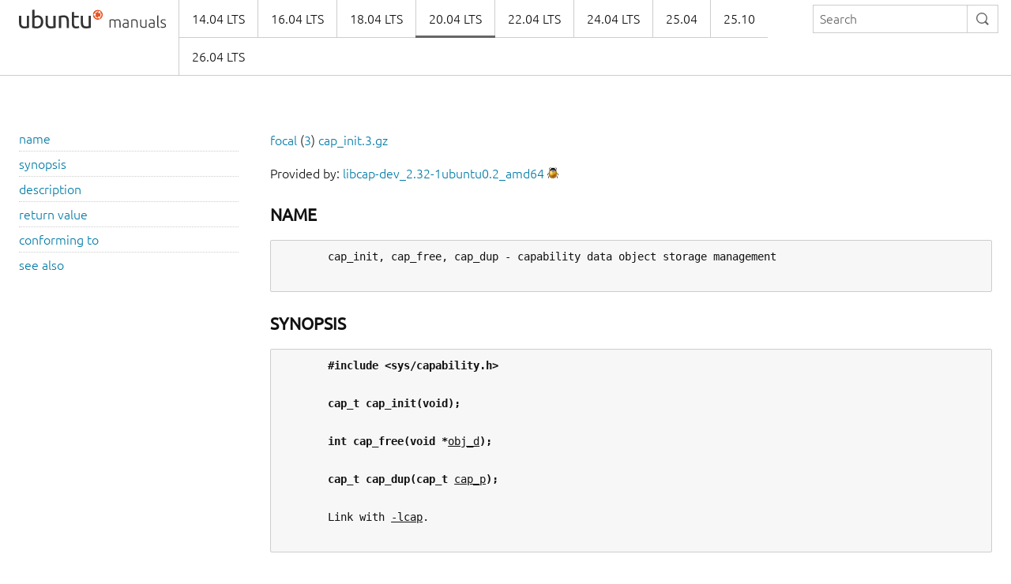

--- FILE ---
content_type: text/html
request_url: https://manpages.ubuntu.com/manpages/focal/en/man3/cap_init.3.html
body_size: 2494
content:
<!doctype html>
<html lang="en" dir="ltr">
  <head>
    <meta charset="UTF-8" />
    <meta name="author" content="Canonical" />
    <meta name="viewport" content="width=device-width, initial-scale=1" />
    <meta name="theme-color" content="#E95420" />
    <title>Ubuntu Manpage:

       cap_init, cap_free, cap_dup - capability data object storage management
    </title>
    <link rel="stylesheet" href="https://assets.ubuntu.com/v1/vanilla-framework-version-1.8.1.min.css" />
    <link rel="stylesheet" href="/assets/css/styles.css"/>
    <link rel="icon" type="image/png" href="https://assets.ubuntu.com/v1/16c27f81-COF%2520favicon-16x16.png" sizes="16x16" />
    <link rel="icon" type="image/png" href="https://assets.ubuntu.com/v1/be7e4cc6-COF-favicon-32x32.png" sizes="32x32" />
    <link rel="icon" type="image/png" href="https://assets.ubuntu.com/v1/6ead207a-COF-favicon-48x48.png" sizes="48x48" />
    <link rel="apple-touch-icon" sizes="180x180" href="https://assets.ubuntu.com/v1/f38b9c7e-COF%2520apple-touch-icon.png" />
  </head>
  <body>
    <header id="navigation" class="p-navigation">
      <div class="row">
        <div class="p-navigation__banner">
          <div class="p-navigation__logo">
            <a class="p-navigation__link" href="/">
              <img class="p-navigation__image" src="https://assets.ubuntu.com/v1/a6baefab-ubuntu_manuals_logo.svg" alt="ubuntu manuals logo">
            </a>
          </div>
          <a href="#navigation" class="p-navigation__toggle--open" title="menu">Menu</a>
          <a href="#navigation-closed" class="p-navigation__toggle--close" title="close menu">Close menu</a>
        </div>
        <nav class="p-navigation__nav" role="menubar">
          <form class="p-search-box" method="get" action="/cgi-bin/search.py">
            <input class="p-search-box__input" name="q" placeholder="Search" required="" type="search">
            <button type="reset" class="p-search-box__reset" alt="reset"><i class="p-icon--close"></i></button>
            <button type="submit" class="p-search-box__button" alt="search"><i class="p-icon--search"></i></button>
          </form>
          <span class="u-off-screen">
            <a href="#main-content">Jump to main content</a>
          </span>
          <ul class="p-navigation__links" role="menu" id="navigation-container"></ul>
        </nav>
      </div>
    </header>
    <div id="main-content">
      <section class="p-strip is-bordered">
        <div class="row">
          <div class="col-3 u-hide--small u-hide" id="toc">
          </div>
          <div id="tableWrapper">
            <p id="distroAndSection"></p>

Provided by: <a href='https://launchpad.net/ubuntu/focal/+package/libcap-dev'>libcap-dev_2.32-1ubuntu0.2_amd64</a> <a href='https://bugs.launchpad.net/ubuntu/+source/libcap2/+filebug-advanced' title='Report a bug in the content of this documentation'><img src='/assets/img/bug.png' alt='bug' border=0></a><br><br><pre>
</pre><h4><b>NAME</b></h4><pre>
       cap_init, cap_free, cap_dup - capability data object storage management

</pre><h4><b>SYNOPSIS</b></h4><pre>
       <b>#include</b> <b>&lt;sys/capability.h&gt;</b>

       <b>cap_t</b> <b>cap_init(void);</b>

       <b>int</b> <b>cap_free(void</b> <b>*</b><u>obj_d</u><b>);</b>

       <b>cap_t</b> <b>cap_dup(cap_t</b> <u>cap_p</u><b>);</b>

       Link with <u>-lcap</u>.

</pre><h4><b>DESCRIPTION</b></h4><pre>
       The  capabilities  associated with a file or process are never edited directly.  Instead, working storage
       is allocated to  contain  a  representation  of  the  capability  state.   Capabilities  are  edited  and
       manipulated only within this working storage area.  Once editing of the capability state is complete, the
       updated capability state is used to replace the capability state associated with the file or process.

       <b>cap_init</b>()  creates  a capability state in working storage and returns a pointer to the capability state.
       The initial value of all flags are cleared.  The caller should  free  any  releasable  memory,  when  the
       capability  state  in  working  storage is no longer required, by calling <b>cap_free</b>() with the <u>cap_t</u> as an
       argument.

       <b>cap_free</b>() liberates any releasable memory that has been allocated to the capability state identified  by
       <u>obj_d</u>.   The  <u>obj_d</u>  argument  may  identify  either  a <u>cap_t</u> entity, or a <u>char</u> <u>*</u> entity allocated by the
       <b>cap_to_text</b>() function.

       <b>cap_dup</b>() returns a duplicate capability state in working storage  given  by  the  source  object  <u>cap_p</u>,
       allocating  any  memory  necessary,  and returning a pointer to the newly created capability state.  Once
       duplicated, no operation on either capability state affects the other in any way.   When  the  duplicated
       capability  state  in working storage is no longer required, the caller should free any releasable memory
       by calling <b>cap_free</b>() with the <u>cap_t</u> as an argument.

</pre><h4><b>RETURN</b> <b>VALUE</b></h4><pre>
       <b>cap_init</b>() and <b>cap_dup</b>() return a non-NULL value on success, and NULL on failure.

       <b>cap_free</b>() returns zero on success, and -1 on failure.

       On failure, <u>errno</u> is set to <b>EINVAL</b> or <b>ENOMEM</b>.

</pre><h4><b>CONFORMING</b> <b>TO</b></h4><pre>
       These functions are specified in the withdrawn POSIX.1e draft specification.

</pre><h4><b>SEE</b> <b>ALSO</b></h4><pre>
       <b><a href="../man3/libcap.3.html">libcap</a></b>(3),   <b><a href="../man3/cap_clear.3.html">cap_clear</a></b>(3),   <b><a href="../man3/cap_copy_ext.3.html">cap_copy_ext</a></b>(3),   <b><a href="../man3/cap_from_text.3.html">cap_from_text</a></b>(3),    <b><a href="../man3/cap_get_file.3.html">cap_get_file</a></b>(3),    <b><a href="../man3/cap_get_proc.3.html">cap_get_proc</a></b>(3),
       <b><a href="../man7/capabilities.7.html">capabilities</a></b>(7)

                                                   2008-05-11                                        <u><a href="../man3/CAP_INIT.3.html">CAP_INIT</a></u>(3)
</pre>
</pre>        </div>
      </section>
    </div>
    <footer class="p-strip is-shallow">
      <div class="row">
        <p>Powered by the <a href="https://github.com/canonical/ubuntu-manpages-operator">Ubuntu Manpage Operator</a>, file bugs in <a href="https://github.com/canonical/ubuntu-manpages-operator/issues">GitHub</a></p>
        <p>&copy; 2025 Canonical. Ubuntu and Canonical are registered trademarks of Canonical Ltd.</p>
      </div>
    </footer>
    <script src="/functions.js"></script>
  </body>
</html>

